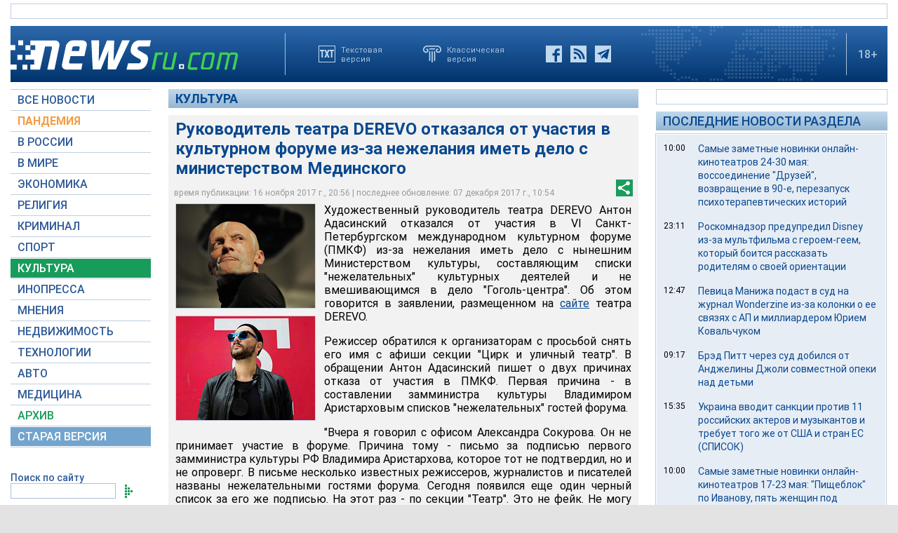

--- FILE ---
content_type: text/html; charset=utf-8
request_url: https://www.google.com/recaptcha/api2/aframe
body_size: 268
content:
<!DOCTYPE HTML><html><head><meta http-equiv="content-type" content="text/html; charset=UTF-8"></head><body><script nonce="D7HikOBQ-D6olcJwXZoWMg">/** Anti-fraud and anti-abuse applications only. See google.com/recaptcha */ try{var clients={'sodar':'https://pagead2.googlesyndication.com/pagead/sodar?'};window.addEventListener("message",function(a){try{if(a.source===window.parent){var b=JSON.parse(a.data);var c=clients[b['id']];if(c){var d=document.createElement('img');d.src=c+b['params']+'&rc='+(localStorage.getItem("rc::a")?sessionStorage.getItem("rc::b"):"");window.document.body.appendChild(d);sessionStorage.setItem("rc::e",parseInt(sessionStorage.getItem("rc::e")||0)+1);localStorage.setItem("rc::h",'1768623401242');}}}catch(b){}});window.parent.postMessage("_grecaptcha_ready", "*");}catch(b){}</script></body></html>